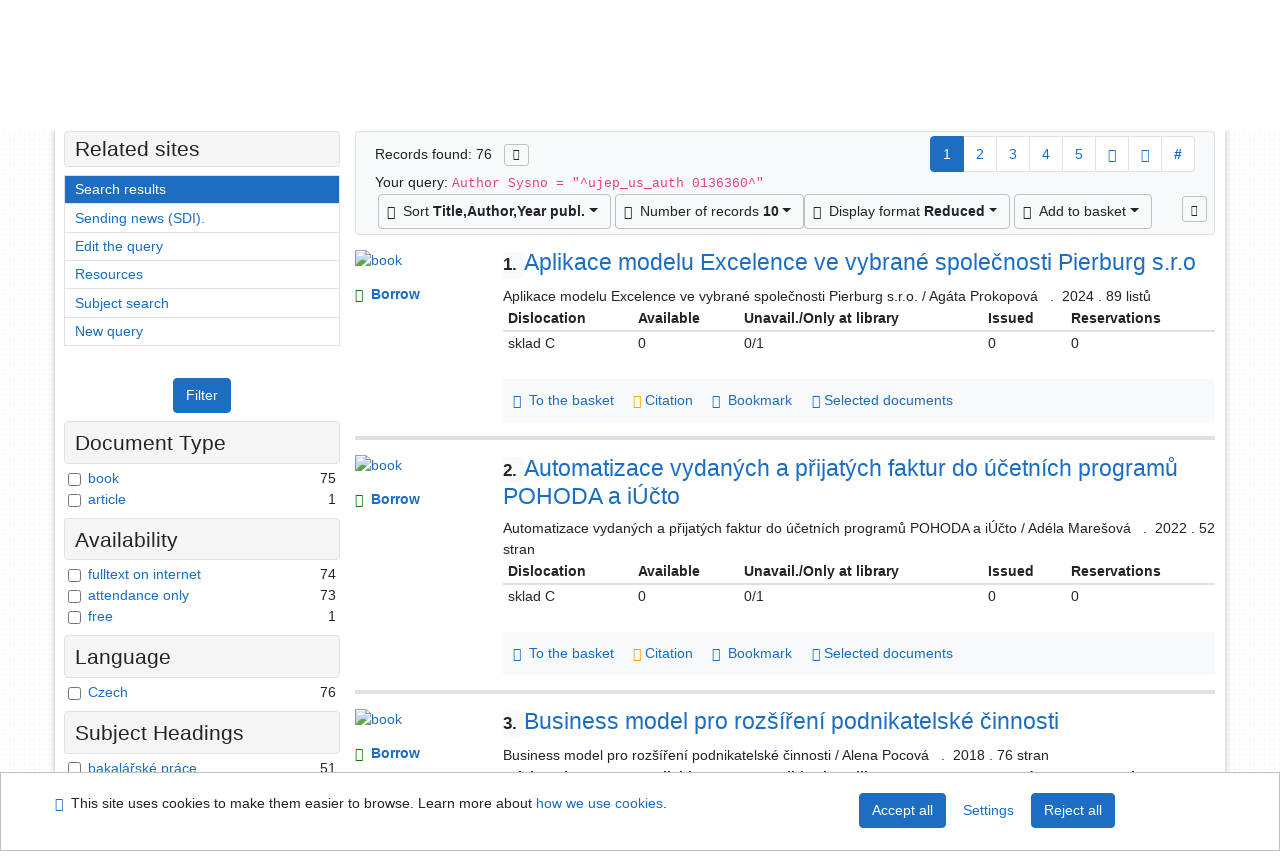

--- FILE ---
content_type: text/html; charset=utf-8
request_url: https://arl.ujep.cz/arl-ujep/en/result/?iset=1&st=ajax&facet=1&_=1768983122893
body_size: 3602
content:
<div id="facets"><form role="search" action="https://arl.ujep.cz/arl-ujep/en/result/" method="get" aria-label="Facet search" class="x"><div><div class="submit"><span><button type="submit" class="btn btn-light btn-sm" name="limits" value="Filter">Filter</button></span></div></div><fieldset class="card mb-1" data-limit="5">
<legend class="card-heading" id="fh-DOCDK">
<span>Document Type</span></legend>
<div id="fp-DOCDK" class="card-body p-1"><ul class="list-group">
<li class="form-check first" data-percentage="98.7%"><input type="checkbox" class="form-check-input" id="facDOCDK1" name="limv_DOCDK" value="book"><span class="item"><label for="facDOCDK1" class="form-check-label"><a href="https://arl.ujep.cz/arl-ujep/en/result/?field=AUK&amp;term=%22%5Eujep_us_auth%5C*0136360%5E%22&amp;qt=facet&amp;src=ujep_us_cat&amp;limv_DOCDK=book" rel="nofollow" title="Filter in: book" aria-label="Filter in: book">book</a></label>
</span> <span class="count float-right">75</span></li><li class="form-check x" data-percentage="1.3%"><input type="checkbox" class="form-check-input" id="facDOCDK2" name="limv_DOCDK" value="article"><span class="item"><label for="facDOCDK2" class="form-check-label"><a href="https://arl.ujep.cz/arl-ujep/en/result/?field=AUK&amp;term=%22%5Eujep_us_auth%5C*0136360%5E%22&amp;qt=facet&amp;src=ujep_us_cat&amp;limv_DOCDK=article" rel="nofollow" title="Filter in: article" aria-label="Filter in: article">article</a></label>
</span> <span class="count float-right">1</span></li></ul>
<div class="more-block" data-txt-more="More" data-txt-moretitle="View more items" data-txt-fewer="Fewer" data-txt-fewertitle="View fewer items"></div></div></fieldset>
<fieldset class="card mb-1" data-limit="5">
<legend class="card-heading" id="fh-AVAIL">
<span>Availability</span></legend>
<div id="fp-AVAIL" class="card-body p-1"><ul class="list-group">
<li class="form-check first" data-percentage="97.4%"><input type="checkbox" class="form-check-input" id="facAVAIL1" name="limv_AVAIL" value="i"><span class="item"><label for="facAVAIL1" class="form-check-label"><a href="https://arl.ujep.cz/arl-ujep/en/result/?field=AUK&amp;term=%22%5Eujep_us_auth%5C*0136360%5E%22&amp;qt=facet&amp;src=ujep_us_cat&amp;limv_AVAIL=i" rel="nofollow" title="Filter in: fulltext on internet" aria-label="Filter in: fulltext on internet">fulltext on internet</a></label>
</span> <span class="count float-right">74</span></li><li class="form-check x" data-percentage="96.1%"><input type="checkbox" class="form-check-input" id="facAVAIL2" name="limv_AVAIL" value="p"><span class="item"><label for="facAVAIL2" class="form-check-label"><a href="https://arl.ujep.cz/arl-ujep/en/result/?field=AUK&amp;term=%22%5Eujep_us_auth%5C*0136360%5E%22&amp;qt=facet&amp;src=ujep_us_cat&amp;limv_AVAIL=p" rel="nofollow" title="Filter in: attendance only" aria-label="Filter in: attendance only">attendance only</a></label>
</span> <span class="count float-right">73</span></li><li class="form-check x" data-percentage="1.3%"><input type="checkbox" class="form-check-input" id="facAVAIL3" name="limv_AVAIL" value="f"><span class="item"><label for="facAVAIL3" class="form-check-label"><a href="https://arl.ujep.cz/arl-ujep/en/result/?field=AUK&amp;term=%22%5Eujep_us_auth%5C*0136360%5E%22&amp;qt=facet&amp;src=ujep_us_cat&amp;limv_AVAIL=f" rel="nofollow" title="Filter in: free" aria-label="Filter in: free">free</a></label>
</span> <span class="count float-right">1</span></li></ul>
<div class="more-block" data-txt-more="More" data-txt-moretitle="View more items" data-txt-fewer="Fewer" data-txt-fewertitle="View fewer items"></div></div></fieldset>
<fieldset class="card mb-1" data-limit="5">
<legend class="card-heading" id="fh-LGT">
<span>Language</span></legend>
<div id="fp-LGT" class="card-body p-1"><ul class="list-group">
<li class="form-check first" data-percentage="100.0%"><input type="checkbox" class="form-check-input" id="facLGT1" name="limv_LGT" value="cze"><span class="item"><label for="facLGT1" class="form-check-label"><a href="https://arl.ujep.cz/arl-ujep/en/result/?field=AUK&amp;term=%22%5Eujep_us_auth%5C*0136360%5E%22&amp;qt=facet&amp;src=ujep_us_cat&amp;limv_LGT=cze" rel="nofollow" title="Filter in: Czech" aria-label="Filter in: Czech">Czech</a></label>
</span> <span class="count float-right">76</span></li></ul>
<div class="more-block" data-txt-more="More" data-txt-moretitle="View more items" data-txt-fewer="Fewer" data-txt-fewertitle="View fewer items"></div></div></fieldset>
<fieldset class="card mb-1" data-limit="5">
<legend class="card-heading" id="fh-SUBJECT">
<span>Subject Headings</span></legend>
<div id="fp-SUBJECT" class="card-body p-1"><ul class="list-group">
<li class="form-check first" data-percentage="67.1%"><input type="checkbox" class="form-check-input" id="facSUBJECT1" name="limv_SUBJECT" value="bakalářské práce"><span class="item"><label for="facSUBJECT1" class="form-check-label"><a href="https://arl.ujep.cz/arl-ujep/en/result/?field=AUK&amp;term=%22%5Eujep_us_auth%5C*0136360%5E%22&amp;qt=facet&amp;src=ujep_us_cat&amp;limv_SUBJECT=bakal%C3%A1%C5%99sk%C3%A9%20pr%C3%A1ce" rel="nofollow" title="Filter in: bakalářské práce" aria-label="Filter in: bakalářské práce">bakalářské práce</a></label>
</span> <span class="count float-right">51</span></li><li class="form-check x" data-percentage="30.3%"><input type="checkbox" class="form-check-input" id="facSUBJECT2" name="limv_SUBJECT" value="diplomové práce"><span class="item"><label for="facSUBJECT2" class="form-check-label"><a href="https://arl.ujep.cz/arl-ujep/en/result/?field=AUK&amp;term=%22%5Eujep_us_auth%5C*0136360%5E%22&amp;qt=facet&amp;src=ujep_us_cat&amp;limv_SUBJECT=diplomov%C3%A9%20pr%C3%A1ce" rel="nofollow" title="Filter in: diplomové práce" aria-label="Filter in: diplomové práce">diplomové práce</a></label>
</span> <span class="count float-right">23</span></li><li class="form-check x" data-percentage="10.5%"><input type="checkbox" class="form-check-input" id="facSUBJECT3" name="limv_SUBJECT" value="investice"><span class="item"><label for="facSUBJECT3" class="form-check-label"><a href="https://arl.ujep.cz/arl-ujep/en/result/?field=AUK&amp;term=%22%5Eujep_us_auth%5C*0136360%5E%22&amp;qt=facet&amp;src=ujep_us_cat&amp;limv_SUBJECT=investice" rel="nofollow" title="Filter in: investice" aria-label="Filter in: investice">investice</a></label>
</span> <span class="count float-right">8</span></li><li class="form-check x" data-percentage="9.2%"><input type="checkbox" class="form-check-input" id="facSUBJECT4" name="limv_SUBJECT" value="sociální sítě"><span class="item"><label for="facSUBJECT4" class="form-check-label"><a href="https://arl.ujep.cz/arl-ujep/en/result/?field=AUK&amp;term=%22%5Eujep_us_auth%5C*0136360%5E%22&amp;qt=facet&amp;src=ujep_us_cat&amp;limv_SUBJECT=soci%C3%A1ln%C3%AD%20s%C3%ADt%C4%9B" rel="nofollow" title="Filter in: sociální sítě" aria-label="Filter in: sociální sítě">sociální sítě</a></label>
</span> <span class="count float-right">7</span></li><li class="form-check x" data-percentage="6.6%"><input type="checkbox" class="form-check-input" id="facSUBJECT5" name="limv_SUBJECT" value="internetové sociální sítě"><span class="item"><label for="facSUBJECT5" class="form-check-label"><a href="https://arl.ujep.cz/arl-ujep/en/result/?field=AUK&amp;term=%22%5Eujep_us_auth%5C*0136360%5E%22&amp;qt=facet&amp;src=ujep_us_cat&amp;limv_SUBJECT=internetov%C3%A9%20soci%C3%A1ln%C3%AD%20s%C3%ADt%C4%9B" rel="nofollow" title="Filter in: internetové sociální sítě" aria-label="Filter in: internetové sociální sítě">internetové sociální sítě</a></label>
</span> <span class="count float-right">5</span></li><li class="form-check x" data-percentage="6.6%"><input type="checkbox" class="form-check-input" id="facSUBJECT6" name="limv_SUBJECT" value="internetový marketing"><span class="item"><label for="facSUBJECT6" class="form-check-label"><a href="https://arl.ujep.cz/arl-ujep/en/result/?field=AUK&amp;term=%22%5Eujep_us_auth%5C*0136360%5E%22&amp;qt=facet&amp;src=ujep_us_cat&amp;limv_SUBJECT=internetov%C3%BD%20marketing" rel="nofollow" title="Filter in: internetový marketing" aria-label="Filter in: internetový marketing">internetový marketing</a></label>
</span> <span class="count float-right">5</span></li><li class="form-check x" data-percentage="6.6%"><input type="checkbox" class="form-check-input" id="facSUBJECT7" name="limv_SUBJECT" value="pracovní spokojenost"><span class="item"><label for="facSUBJECT7" class="form-check-label"><a href="https://arl.ujep.cz/arl-ujep/en/result/?field=AUK&amp;term=%22%5Eujep_us_auth%5C*0136360%5E%22&amp;qt=facet&amp;src=ujep_us_cat&amp;limv_SUBJECT=pracovn%C3%AD%20spokojenost" rel="nofollow" title="Filter in: pracovní spokojenost" aria-label="Filter in: pracovní spokojenost">pracovní spokojenost</a></label>
</span> <span class="count float-right">5</span></li><li class="form-check x" data-percentage="6.6%"><input type="checkbox" class="form-check-input" id="facSUBJECT8" name="limv_SUBJECT" value="výrobní management"><span class="item"><label for="facSUBJECT8" class="form-check-label"><a href="https://arl.ujep.cz/arl-ujep/en/result/?field=AUK&amp;term=%22%5Eujep_us_auth%5C*0136360%5E%22&amp;qt=facet&amp;src=ujep_us_cat&amp;limv_SUBJECT=v%C3%BDrobn%C3%AD%20management" rel="nofollow" title="Filter in: výrobní management" aria-label="Filter in: výrobní management">výrobní management</a></label>
</span> <span class="count float-right">5</span></li><li class="form-check x" data-percentage="5.3%"><input type="checkbox" class="form-check-input" id="facSUBJECT9" name="limv_SUBJECT" value="employee satisfaction"><span class="item"><label for="facSUBJECT9" class="form-check-label"><a href="https://arl.ujep.cz/arl-ujep/en/result/?field=AUK&amp;term=%22%5Eujep_us_auth%5C*0136360%5E%22&amp;qt=facet&amp;src=ujep_us_cat&amp;limv_SUBJECT=employee%20satisfaction" rel="nofollow" title="Filter in: employee satisfaction" aria-label="Filter in: employee satisfaction">employee satisfaction</a></label>
</span> <span class="count float-right">4</span></li><li class="form-check x" data-percentage="5.3%"><input type="checkbox" class="form-check-input" id="facSUBJECT10" name="limv_SUBJECT" value="investment"><span class="item"><label for="facSUBJECT10" class="form-check-label"><a href="https://arl.ujep.cz/arl-ujep/en/result/?field=AUK&amp;term=%22%5Eujep_us_auth%5C*0136360%5E%22&amp;qt=facet&amp;src=ujep_us_cat&amp;limv_SUBJECT=investment" rel="nofollow" title="Filter in: investment" aria-label="Filter in: investment">investment</a></label>
</span> <span class="count float-right">4</span></li><li class="form-check x" data-percentage="5.3%"><input type="checkbox" class="form-check-input" id="facSUBJECT11" name="limv_SUBJECT" value="marketingová komunikace"><span class="item"><label for="facSUBJECT11" class="form-check-label"><a href="https://arl.ujep.cz/arl-ujep/en/result/?field=AUK&amp;term=%22%5Eujep_us_auth%5C*0136360%5E%22&amp;qt=facet&amp;src=ujep_us_cat&amp;limv_SUBJECT=marketingov%C3%A1%20komunikace" rel="nofollow" title="Filter in: marketingová komunikace" aria-label="Filter in: marketingová komunikace">marketingová komunikace</a></label>
</span> <span class="count float-right">4</span></li><li class="form-check x" data-percentage="5.3%"><input type="checkbox" class="form-check-input" id="facSUBJECT12" name="limv_SUBJECT" value="personální management"><span class="item"><label for="facSUBJECT12" class="form-check-label"><a href="https://arl.ujep.cz/arl-ujep/en/result/?field=AUK&amp;term=%22%5Eujep_us_auth%5C*0136360%5E%22&amp;qt=facet&amp;src=ujep_us_cat&amp;limv_SUBJECT=person%C3%A1ln%C3%AD%20management" rel="nofollow" title="Filter in: personální management" aria-label="Filter in: personální management">personální management</a></label>
</span> <span class="count float-right">4</span></li><li class="form-check x" data-percentage="5.3%"><input type="checkbox" class="form-check-input" id="facSUBJECT13" name="limv_SUBJECT" value="skladové hospodářství"><span class="item"><label for="facSUBJECT13" class="form-check-label"><a href="https://arl.ujep.cz/arl-ujep/en/result/?field=AUK&amp;term=%22%5Eujep_us_auth%5C*0136360%5E%22&amp;qt=facet&amp;src=ujep_us_cat&amp;limv_SUBJECT=skladov%C3%A9%20hospod%C3%A1%C5%99stv%C3%AD" rel="nofollow" title="Filter in: skladové hospodářství" aria-label="Filter in: skladové hospodářství">skladové hospodářství</a></label>
</span> <span class="count float-right">4</span></li><li class="form-check x" data-percentage="5.3%"><input type="checkbox" class="form-check-input" id="facSUBJECT14" name="limv_SUBJECT" value="social media"><span class="item"><label for="facSUBJECT14" class="form-check-label"><a href="https://arl.ujep.cz/arl-ujep/en/result/?field=AUK&amp;term=%22%5Eujep_us_auth%5C*0136360%5E%22&amp;qt=facet&amp;src=ujep_us_cat&amp;limv_SUBJECT=social%20media" rel="nofollow" title="Filter in: social media" aria-label="Filter in: social media">social media</a></label>
</span> <span class="count float-right">4</span></li><li class="form-check x" data-percentage="5.3%"><input type="checkbox" class="form-check-input" id="facSUBJECT15" name="limv_SUBJECT" value="spotřebitelské chování"><span class="item"><label for="facSUBJECT15" class="form-check-label"><a href="https://arl.ujep.cz/arl-ujep/en/result/?field=AUK&amp;term=%22%5Eujep_us_auth%5C*0136360%5E%22&amp;qt=facet&amp;src=ujep_us_cat&amp;limv_SUBJECT=spot%C5%99ebitelsk%C3%A9%20chov%C3%A1n%C3%AD" rel="nofollow" title="Filter in: spotřebitelské chování" aria-label="Filter in: spotřebitelské chování">spotřebitelské chování</a></label>
</span> <span class="count float-right">4</span></li><li class="form-check x" data-percentage="5.3%"><input type="checkbox" class="form-check-input" id="facSUBJECT16" name="limv_SUBJECT" value="řízení zásob"><span class="item"><label for="facSUBJECT16" class="form-check-label"><a href="https://arl.ujep.cz/arl-ujep/en/result/?field=AUK&amp;term=%22%5Eujep_us_auth%5C*0136360%5E%22&amp;qt=facet&amp;src=ujep_us_cat&amp;limv_SUBJECT=%C5%99%C3%ADzen%C3%AD%20z%C3%A1sob" rel="nofollow" title="Filter in: řízení zásob" aria-label="Filter in: řízení zásob">řízení zásob</a></label>
</span> <span class="count float-right">4</span></li><li class="form-check x" data-percentage="3.9%"><input type="checkbox" class="form-check-input" id="facSUBJECT17" name="limv_SUBJECT" value="advertising"><span class="item"><label for="facSUBJECT17" class="form-check-label"><a href="https://arl.ujep.cz/arl-ujep/en/result/?field=AUK&amp;term=%22%5Eujep_us_auth%5C*0136360%5E%22&amp;qt=facet&amp;src=ujep_us_cat&amp;limv_SUBJECT=advertising" rel="nofollow" title="Filter in: advertising" aria-label="Filter in: advertising">advertising</a></label>
</span> <span class="count float-right">3</span></li><li class="form-check x" data-percentage="3.9%"><input type="checkbox" class="form-check-input" id="facSUBJECT18" name="limv_SUBJECT" value="automobilový průmysl"><span class="item"><label for="facSUBJECT18" class="form-check-label"><a href="https://arl.ujep.cz/arl-ujep/en/result/?field=AUK&amp;term=%22%5Eujep_us_auth%5C*0136360%5E%22&amp;qt=facet&amp;src=ujep_us_cat&amp;limv_SUBJECT=automobilov%C3%BD%20pr%C5%AFmysl" rel="nofollow" title="Filter in: automobilový průmysl" aria-label="Filter in: automobilový průmysl">automobilový průmysl</a></label>
</span> <span class="count float-right">3</span></li><li class="form-check x" data-percentage="3.9%"><input type="checkbox" class="form-check-input" id="facSUBJECT19" name="limv_SUBJECT" value="business plan"><span class="item"><label for="facSUBJECT19" class="form-check-label"><a href="https://arl.ujep.cz/arl-ujep/en/result/?field=AUK&amp;term=%22%5Eujep_us_auth%5C*0136360%5E%22&amp;qt=facet&amp;src=ujep_us_cat&amp;limv_SUBJECT=business%20plan" rel="nofollow" title="Filter in: business plan" aria-label="Filter in: business plan">business plan</a></label>
</span> <span class="count float-right">3</span></li><li class="form-check x" data-percentage="3.9%"><input type="checkbox" class="form-check-input" id="facSUBJECT20" name="limv_SUBJECT" value="customers"><span class="item"><label for="facSUBJECT20" class="form-check-label"><a href="https://arl.ujep.cz/arl-ujep/en/result/?field=AUK&amp;term=%22%5Eujep_us_auth%5C*0136360%5E%22&amp;qt=facet&amp;src=ujep_us_cat&amp;limv_SUBJECT=customers" rel="nofollow" title="Filter in: customers" aria-label="Filter in: customers">customers</a></label>
</span> <span class="count float-right">3</span></li></ul>
<div class="more-block" data-txt-more="More" data-txt-moretitle="View more items" data-txt-fewer="Fewer" data-txt-fewertitle="View fewer items"></div></div></fieldset>
<fieldset class="card mb-1" data-limit="5">
<legend class="card-heading" id="fh-AUP">
<span>Author</span></legend>
<div id="fp-AUP" class="card-body p-1"><ul class="list-group">
<li class="form-check first" data-percentage="100.0%"><input type="checkbox" class="form-check-input" id="facAUP1" name="limv_AUP" value="měsíček libor jr."><span class="item"><label for="facAUP1" class="form-check-label"><a href="https://arl.ujep.cz/arl-ujep/en/result/?field=AUK&amp;term=%22%5Eujep_us_auth%5C*0136360%5E%22&amp;qt=facet&amp;src=ujep_us_cat&amp;limv_AUP=m%C4%9Bs%C3%AD%C4%8Dek%20libor%20jr." rel="nofollow" title="Filter in: Měsíček Libor Jr." aria-label="Filter in: Měsíček Libor Jr.">Měsíček Libor Jr.</a></label>
</span> <span class="count float-right">76</span></li><li class="form-check x" data-percentage="13.2%"><input type="checkbox" class="form-check-input" id="facAUP2" name="limv_AUP" value="zábranská alena"><span class="item"><label for="facAUP2" class="form-check-label"><a href="https://arl.ujep.cz/arl-ujep/en/result/?field=AUK&amp;term=%22%5Eujep_us_auth%5C*0136360%5E%22&amp;qt=facet&amp;src=ujep_us_cat&amp;limv_AUP=z%C3%A1bransk%C3%A1%20alena" rel="nofollow" title="Filter in: Zábranská Alena" aria-label="Filter in: Zábranská Alena">Zábranská Alena</a></label>
</span> <span class="count float-right">10</span></li><li class="form-check x" data-percentage="10.5%"><input type="checkbox" class="form-check-input" id="facAUP3" name="limv_AUP" value="kovářová kateřina"><span class="item"><label for="facAUP3" class="form-check-label"><a href="https://arl.ujep.cz/arl-ujep/en/result/?field=AUK&amp;term=%22%5Eujep_us_auth%5C*0136360%5E%22&amp;qt=facet&amp;src=ujep_us_cat&amp;limv_AUP=kov%C3%A1%C5%99ov%C3%A1%20kate%C5%99ina" rel="nofollow" title="Filter in: Kovářová Kateřina" aria-label="Filter in: Kovářová Kateřina">Kovářová Kateřina</a></label>
</span> <span class="count float-right">8</span></li><li class="form-check x" data-percentage="9.2%"><input type="checkbox" class="form-check-input" id="facAUP4" name="limv_AUP" value="siviček tomáš"><span class="item"><label for="facAUP4" class="form-check-label"><a href="https://arl.ujep.cz/arl-ujep/en/result/?field=AUK&amp;term=%22%5Eujep_us_auth%5C*0136360%5E%22&amp;qt=facet&amp;src=ujep_us_cat&amp;limv_AUP=sivi%C4%8Dek%20tom%C3%A1%C5%A1" rel="nofollow" title="Filter in: Siviček Tomáš" aria-label="Filter in: Siviček Tomáš">Siviček Tomáš</a></label>
</span> <span class="count float-right">7</span></li><li class="form-check x" data-percentage="9.2%"><input type="checkbox" class="form-check-input" id="facAUP5" name="limv_AUP" value="vokoun marek"><span class="item"><label for="facAUP5" class="form-check-label"><a href="https://arl.ujep.cz/arl-ujep/en/result/?field=AUK&amp;term=%22%5Eujep_us_auth%5C*0136360%5E%22&amp;qt=facet&amp;src=ujep_us_cat&amp;limv_AUP=vokoun%20marek" rel="nofollow" title="Filter in: Vokoun Marek" aria-label="Filter in: Vokoun Marek">Vokoun Marek</a></label>
</span> <span class="count float-right">7</span></li><li class="form-check x" data-percentage="7.9%"><input type="checkbox" class="form-check-input" id="facAUP6" name="limv_AUP" value="jánská michaela"><span class="item"><label for="facAUP6" class="form-check-label"><a href="https://arl.ujep.cz/arl-ujep/en/result/?field=AUK&amp;term=%22%5Eujep_us_auth%5C*0136360%5E%22&amp;qt=facet&amp;src=ujep_us_cat&amp;limv_AUP=j%C3%A1nsk%C3%A1%20michaela" rel="nofollow" title="Filter in: Jánská Michaela" aria-label="Filter in: Jánská Michaela">Jánská Michaela</a></label>
</span> <span class="count float-right">6</span></li><li class="form-check x" data-percentage="3.9%"><input type="checkbox" class="form-check-input" id="facAUP7" name="limv_AUP" value="jolič jan 1991-"><span class="item"><label for="facAUP7" class="form-check-label"><a href="https://arl.ujep.cz/arl-ujep/en/result/?field=AUK&amp;term=%22%5Eujep_us_auth%5C*0136360%5E%22&amp;qt=facet&amp;src=ujep_us_cat&amp;limv_AUP=joli%C4%8D%20jan%201991-" rel="nofollow" title="Filter in: Jolič Jan 1991-" aria-label="Filter in: Jolič Jan 1991-">Jolič Jan 1991-</a></label>
</span> <span class="count float-right">3</span></li><li class="form-check x" data-percentage="3.9%"><input type="checkbox" class="form-check-input" id="facAUP8" name="limv_AUP" value="mazancová pavlína 1963-"><span class="item"><label for="facAUP8" class="form-check-label"><a href="https://arl.ujep.cz/arl-ujep/en/result/?field=AUK&amp;term=%22%5Eujep_us_auth%5C*0136360%5E%22&amp;qt=facet&amp;src=ujep_us_cat&amp;limv_AUP=mazancov%C3%A1%20pavl%C3%ADna%201963-" rel="nofollow" title="Filter in: Mazancová Pavlína 1963-" aria-label="Filter in: Mazancová Pavlína 1963-">Mazancová Pavlína 1963-</a></label>
</span> <span class="count float-right">3</span></li><li class="form-check x" data-percentage="3.9%"><input type="checkbox" class="form-check-input" id="facAUP9" name="limv_AUP" value="povolná lucie"><span class="item"><label for="facAUP9" class="form-check-label"><a href="https://arl.ujep.cz/arl-ujep/en/result/?field=AUK&amp;term=%22%5Eujep_us_auth%5C*0136360%5E%22&amp;qt=facet&amp;src=ujep_us_cat&amp;limv_AUP=povoln%C3%A1%20lucie" rel="nofollow" title="Filter in: Povolná Lucie" aria-label="Filter in: Povolná Lucie">Povolná Lucie</a></label>
</span> <span class="count float-right">3</span></li><li class="form-check x" data-percentage="3.9%"><input type="checkbox" class="form-check-input" id="facAUP10" name="limv_AUP" value="žambochová marta"><span class="item"><label for="facAUP10" class="form-check-label"><a href="https://arl.ujep.cz/arl-ujep/en/result/?field=AUK&amp;term=%22%5Eujep_us_auth%5C*0136360%5E%22&amp;qt=facet&amp;src=ujep_us_cat&amp;limv_AUP=%C5%BEambochov%C3%A1%20marta" rel="nofollow" title="Filter in: Žambochová Marta" aria-label="Filter in: Žambochová Marta">Žambochová Marta</a></label>
</span> <span class="count float-right">3</span></li><li class="form-check x" data-percentage="2.6%"><input type="checkbox" class="form-check-input" id="facAUP11" name="limv_AUP" value="alfonso tomáš 1993-"><span class="item"><label for="facAUP11" class="form-check-label"><a href="https://arl.ujep.cz/arl-ujep/en/result/?field=AUK&amp;term=%22%5Eujep_us_auth%5C*0136360%5E%22&amp;qt=facet&amp;src=ujep_us_cat&amp;limv_AUP=alfonso%20tom%C3%A1%C5%A1%201993-" rel="nofollow" title="Filter in: Alfonso Tomáš 1993-" aria-label="Filter in: Alfonso Tomáš 1993-">Alfonso Tomáš 1993-</a></label>
</span> <span class="count float-right">2</span></li><li class="form-check x" data-percentage="2.6%"><input type="checkbox" class="form-check-input" id="facAUP12" name="limv_AUP" value="beníšková eliška 1995-"><span class="item"><label for="facAUP12" class="form-check-label"><a href="https://arl.ujep.cz/arl-ujep/en/result/?field=AUK&amp;term=%22%5Eujep_us_auth%5C*0136360%5E%22&amp;qt=facet&amp;src=ujep_us_cat&amp;limv_AUP=ben%C3%AD%C5%A1kov%C3%A1%20eli%C5%A1ka%201995-" rel="nofollow" title="Filter in: Beníšková Eliška 1995-" aria-label="Filter in: Beníšková Eliška 1995-">Beníšková Eliška 1995-</a></label>
</span> <span class="count float-right">2</span></li><li class="form-check x" data-percentage="2.6%"><input type="checkbox" class="form-check-input" id="facAUP13" name="limv_AUP" value="kotíková sylvie"><span class="item"><label for="facAUP13" class="form-check-label"><a href="https://arl.ujep.cz/arl-ujep/en/result/?field=AUK&amp;term=%22%5Eujep_us_auth%5C*0136360%5E%22&amp;qt=facet&amp;src=ujep_us_cat&amp;limv_AUP=kot%C3%ADkov%C3%A1%20sylvie" rel="nofollow" title="Filter in: Kotíková Sylvie" aria-label="Filter in: Kotíková Sylvie">Kotíková Sylvie</a></label>
</span> <span class="count float-right">2</span></li><li class="form-check x" data-percentage="2.6%"><input type="checkbox" class="form-check-input" id="facAUP14" name="limv_AUP" value="nacházelová eliška 1994-"><span class="item"><label for="facAUP14" class="form-check-label"><a href="https://arl.ujep.cz/arl-ujep/en/result/?field=AUK&amp;term=%22%5Eujep_us_auth%5C*0136360%5E%22&amp;qt=facet&amp;src=ujep_us_cat&amp;limv_AUP=nach%C3%A1zelov%C3%A1%20eli%C5%A1ka%201994-" rel="nofollow" title="Filter in: Nacházelová Eliška 1994-" aria-label="Filter in: Nacházelová Eliška 1994-">Nacházelová Eliška 1994-</a></label>
</span> <span class="count float-right">2</span></li><li class="form-check x" data-percentage="2.6%"><input type="checkbox" class="form-check-input" id="facAUP15" name="limv_AUP" value="nigrinová lenka"><span class="item"><label for="facAUP15" class="form-check-label"><a href="https://arl.ujep.cz/arl-ujep/en/result/?field=AUK&amp;term=%22%5Eujep_us_auth%5C*0136360%5E%22&amp;qt=facet&amp;src=ujep_us_cat&amp;limv_AUP=nigrinov%C3%A1%20lenka" rel="nofollow" title="Filter in: Nigrinová Lenka" aria-label="Filter in: Nigrinová Lenka">Nigrinová Lenka</a></label>
</span> <span class="count float-right">2</span></li><li class="form-check x" data-percentage="2.6%"><input type="checkbox" class="form-check-input" id="facAUP16" name="limv_AUP" value="soukupová kateřina 2001-"><span class="item"><label for="facAUP16" class="form-check-label"><a href="https://arl.ujep.cz/arl-ujep/en/result/?field=AUK&amp;term=%22%5Eujep_us_auth%5C*0136360%5E%22&amp;qt=facet&amp;src=ujep_us_cat&amp;limv_AUP=soukupov%C3%A1%20kate%C5%99ina%202001-" rel="nofollow" title="Filter in: Soukupová Kateřina 2001-" aria-label="Filter in: Soukupová Kateřina 2001-">Soukupová Kateřina 2001-</a></label>
</span> <span class="count float-right">2</span></li><li class="form-check x" data-percentage="2.6%"><input type="checkbox" class="form-check-input" id="facAUP17" name="limv_AUP" value="svobodová lucie"><span class="item"><label for="facAUP17" class="form-check-label"><a href="https://arl.ujep.cz/arl-ujep/en/result/?field=AUK&amp;term=%22%5Eujep_us_auth%5C*0136360%5E%22&amp;qt=facet&amp;src=ujep_us_cat&amp;limv_AUP=svobodov%C3%A1%20lucie" rel="nofollow" title="Filter in: Svobodová Lucie" aria-label="Filter in: Svobodová Lucie">Svobodová Lucie</a></label>
</span> <span class="count float-right">2</span></li><li class="form-check x" data-percentage="2.6%"><input type="checkbox" class="form-check-input" id="facAUP18" name="limv_AUP" value="tocauer tomáš 2001-"><span class="item"><label for="facAUP18" class="form-check-label"><a href="https://arl.ujep.cz/arl-ujep/en/result/?field=AUK&amp;term=%22%5Eujep_us_auth%5C*0136360%5E%22&amp;qt=facet&amp;src=ujep_us_cat&amp;limv_AUP=tocauer%20tom%C3%A1%C5%A1%202001-" rel="nofollow" title="Filter in: Tocauer Tomáš 2001-" aria-label="Filter in: Tocauer Tomáš 2001-">Tocauer Tomáš 2001-</a></label>
</span> <span class="count float-right">2</span></li><li class="form-check x" data-percentage="1.3%"><input type="checkbox" class="form-check-input" id="facAUP19" name="limv_AUP" value="beránková pavlína 2000-"><span class="item"><label for="facAUP19" class="form-check-label"><a href="https://arl.ujep.cz/arl-ujep/en/result/?field=AUK&amp;term=%22%5Eujep_us_auth%5C*0136360%5E%22&amp;qt=facet&amp;src=ujep_us_cat&amp;limv_AUP=ber%C3%A1nkov%C3%A1%20pavl%C3%ADna%202000-" rel="nofollow" title="Filter in: Beránková Pavlína 2000-" aria-label="Filter in: Beránková Pavlína 2000-">Beránková Pavlína 2000-</a></label>
</span> <span class="count float-right">1</span></li><li class="form-check x" data-percentage="1.3%"><input type="checkbox" class="form-check-input" id="facAUP20" name="limv_AUP" value="celer čeněk 1954-"><span class="item"><label for="facAUP20" class="form-check-label"><a href="https://arl.ujep.cz/arl-ujep/en/result/?field=AUK&amp;term=%22%5Eujep_us_auth%5C*0136360%5E%22&amp;qt=facet&amp;src=ujep_us_cat&amp;limv_AUP=celer%20%C4%8Den%C4%9Bk%201954-" rel="nofollow" title="Filter in: Celer Čeněk 1954-" aria-label="Filter in: Celer Čeněk 1954-">Celer Čeněk 1954-</a></label>
</span> <span class="count float-right">1</span></li></ul>
<div class="more-block" data-txt-more="More" data-txt-moretitle="View more items" data-txt-fewer="Fewer" data-txt-fewertitle="View fewer items"></div></div></fieldset>
<fieldset class="card mb-1" data-limit="5">
<legend class="card-heading" id="fh-COUNTRY">
<span>Country</span></legend>
<div id="fp-COUNTRY" class="card-body p-1"><ul class="list-group">
<li class="form-check first" data-percentage="100.0%"><input type="checkbox" class="form-check-input" id="facCOUNTRY1" name="limv_COUNTRY" value="xr"><span class="item"><label for="facCOUNTRY1" class="form-check-label"><a href="https://arl.ujep.cz/arl-ujep/en/result/?field=AUK&amp;term=%22%5Eujep_us_auth%5C*0136360%5E%22&amp;qt=facet&amp;src=ujep_us_cat&amp;limv_COUNTRY=xr" rel="nofollow" title="Filter in: Czech Republic" aria-label="Filter in: Czech Republic">Czech Republic</a></label>
</span> <span class="count float-right">76</span></li></ul>
<div class="more-block" data-txt-more="More" data-txt-moretitle="View more items" data-txt-fewer="Fewer" data-txt-fewertitle="View fewer items"></div></div></fieldset>
<fieldset class="card mb-1" data-limit="5">
<legend class="card-heading" id="fh-PUBL">
<span>Publisher</span></legend>
<div id="fp-PUBL" class="card-body p-1"><ul class="list-group">
<li class="form-check first" data-percentage="1.3%"><input type="checkbox" class="form-check-input" id="facPUBL1" name="limv_PUBL" value="fakulta životního prostředí ujep"><span class="item"><label for="facPUBL1" class="form-check-label"><a href="https://arl.ujep.cz/arl-ujep/en/result/?field=AUK&amp;term=%22%5Eujep_us_auth%5C*0136360%5E%22&amp;qt=facet&amp;src=ujep_us_cat&amp;limv_PUBL=fakulta%20%C5%BEivotn%C3%ADho%20prost%C5%99ed%C3%AD%20ujep" rel="nofollow" title="Filter in: fakulta životního prostředí ujep" aria-label="Filter in: fakulta životního prostředí ujep">fakulta životního prostředí ujep</a></label>
</span> <span class="count float-right">1</span></li><li class="form-check x" data-percentage="1.3%"><input type="checkbox" class="form-check-input" id="facPUBL2" name="limv_PUBL" value="univerzitní centrum podpory pro studenty se specifickými vzdělávacími potřebami"><span class="item"><label for="facPUBL2" class="form-check-label"><a href="https://arl.ujep.cz/arl-ujep/en/result/?field=AUK&amp;term=%22%5Eujep_us_auth%5C*0136360%5E%22&amp;qt=facet&amp;src=ujep_us_cat&amp;limv_PUBL=univerzitn%C3%AD%20centrum%20podpory%20pro%20studenty%20se%20specifick%C3%BDmi%20vzd%C4%9Bl%C3%A1vac%C3%ADmi%20pot%C5%99ebami" rel="nofollow" title="Filter in: univerzitní centrum podpory pro studenty se specifickými vzdělávacími potřebami" aria-label="Filter in: univerzitní centrum podpory pro studenty se specifickými vzdělávacími potřebami">univerzitní centrum podpory pro studenty se specifickými vzdělávacími potřebami</a></label>
</span> <span class="count float-right">1</span></li></ul>
<div class="more-block" data-txt-more="More" data-txt-moretitle="View more items" data-txt-fewer="Fewer" data-txt-fewertitle="View fewer items"></div></div></fieldset>
<div class="submit"><input type="hidden" name="field" value="AUK"><input type="hidden" name="term" value="&quot;^ujep_us_auth\*0136360^&quot;"><input type="hidden" name="qt" value="facet"><input type="hidden" name="src" value="ujep_us_cat"><span><button type="submit" class="btn btn-light btn-sm" name="limits" value="Filter">Filter</button></span><input type="hidden" name="op" value="result"></div></form></div><!-- page-total: 0.06 -->
